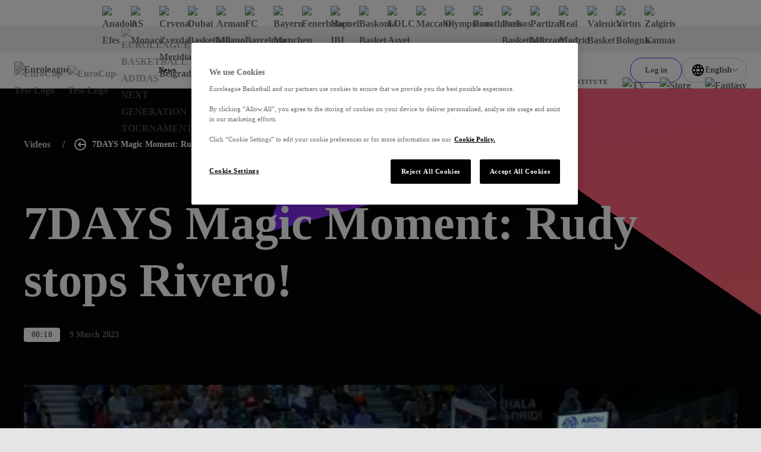

--- FILE ---
content_type: text/css; charset=utf-8
request_url: https://www.euroleaguebasketball.net/_next/static/css/82aac18dcc6d6912.css?dpl=dpl_3rAZudUvruAcuhPFeNWCKr6EHCAQ
body_size: 2268
content:
.subtitle_wrap__biBQA{color:var(--sub-color);font-family:var(--modelica-font,-apple-system,BlinkMacSystemFont,Segoe UI,Helvetica,Arial,sans-serif,Apple Color Emoji,Segoe UI Emoji,Segoe UI Symbol);font-size:22px;font-weight:700;line-height:32px}@media screen and (min-width:1024px){.subtitle_wrap__biBQA{font-size:24px}}.subtitle_staticWrap___hFgA{color:var(--sub-color);font-family:var(--modelica-font,-apple-system,BlinkMacSystemFont,Segoe UI,Helvetica,Arial,sans-serif,Apple Color Emoji,Segoe UI Emoji,Segoe UI Symbol);font-size:24px;font-weight:700;line-height:32px}.row-with-auto-wrap_inner__plzVr{display:flex;width:calc(100% + 15px);flex-wrap:wrap;margin:-7.5px}.row-with-auto-wrap_elem__9YkiK{padding:7.5px;display:block}.gated-blocker_block__VG5hN{grid-auto-flow:row;grid-template-areas:"icon" "tapgap" "title" "smalgap" "sup" "botgap" "btns";grid-template-rows:auto 20px auto 8px auto 30px;display:grid;justify-content:center;align-content:center;text-align:center}@media screen and (min-width:1024px){.gated-blocker_block__VG5hN{grid-template-rows:auto 40px auto 8px auto 50px}}@media screen and (max-width:767px){.gated-blocker_block__VG5hN.gated-blocker__video__7Peok{grid-template-areas:"tapgap" "title" "smalgap" "sup" "botgap" "btns";grid-template-rows:5px auto 8px auto 10px}.gated-blocker_block__VG5hN.gated-blocker__video__7Peok .gated-blocker_icon__Y3IZU{display:none}}.gated-blocker_icon__Y3IZU{grid-area:icon;width:-webkit-max-content;width:max-content;margin:0 auto;padding:10px 20px 12px;background:var(--gradient-first);border-top-right-radius:8px;border-bottom-left-radius:8px;color:var(--first-opposite)}.gated-blocker_title__vMRjm{grid-area:title}.gated-blocker_sup__0NA7T{grid-area:sup;color:var(--title-color)}.gated-blocker_btns__58RAT{grid-area:btns;width:-webkit-max-content;width:max-content;margin:0 auto}.shape-bg-image_img__QZL7t{position:absolute;top:0;left:0;opacity:.05;width:100%;height:100%;object-fit:cover}.article-gated-blocker_wrap__FXQQ2{position:relative;overflow:hidden;z-index:0;width:calc(100% + var(--side-gap)*2);margin-right:calc(var(--side-gap)*-1);margin-left:calc(var(--side-gap)*-1);padding:40px 40px 60px;background-color:#050505}@media screen and (min-width:1024px){.article-gated-blocker_wrap__FXQQ2{-webkit-clip-path:polygon(0 0,100% 5%,96% 100%,2% 89%);clip-path:polygon(0 0,100% 5%,96% 100%,2% 89%);width:100%;margin-right:auto;margin-left:auto;padding:80px 80px 120px}}.article-gated-blocker_inner__ypvxm{width:100%}.article-gated-blocker_bg__xWec8{position:absolute;top:50%;left:0;transform:translateY(-50%) rotate(266deg);width:40%;height:100%;object-fit:cover;filter:invert(.08)}.article-gated-blocker_triangle1__qg5M3{top:0;left:0;transform:translate(53px,-67px) rotate(211deg);width:241px;background:var(--gradient-first)}.article-gated-blocker_triangle2__1A53y{top:50%;right:0;transform:translate(280px,-174px) rotate(13deg);width:524px;background:var(--gradient-second)}.article-gated-blocker_triangle3__DiyMb{position:absolute;top:50%;right:0;transform:translate(250px,-225px) rotate(-220deg);fill:none;stroke:hsla(0,0%,100%,.4);stroke-width:.2px}.article-gated-blocker_bg__xWec8,.article-gated-blocker_triangle1__qg5M3,.article-gated-blocker_triangle2__1A53y,.article-gated-blocker_triangle3__DiyMb{z-index:-1}@media screen and (max-width:1023px){.article-preview_wrap__22_W0{padding-right:40px;padding-left:20px}}@media screen and (min-width:1024px){.article-preview_wrap__22_W0{margin-top:30px}}.article-preview_content__ZYYQ4{position:relative}.article-preview_content__ZYYQ4:after{content:"";position:absolute;bottom:0;left:0;width:100%;height:30%;background-image:linear-gradient(180deg,rgba(242,242,242,0),#F2F2F2)}.article-summary_articleSummary__ACuY_{color:#050505;font-size:24px;font-weight:600;line-height:1.6666666667}.standard-article_article__J3qdy{padding-bottom:40px}@media screen and (min-width:1024px){.standard-article_article__J3qdy{padding-bottom:60px}}.standard-article_content__ZnO5s{padding-top:48px;padding-bottom:48px}@media screen and (min-width:1024px){.standard-article_content__ZnO5s{padding-top:80px;padding-bottom:80px}}.standard-article_noTopGap__1jzI4{padding-top:0}@media screen and (min-width:1024px){.standard-article_noTopGap__1jzI4.standard-article__nav__T7Bzv{--c-margin-left:0;grid-area:content;margin-left:0}.standard-article_genericRow__U_IPM{grid-template-areas:"subNav content";grid-template-columns:290px minmax(600px,1030px);display:grid;column-gap:40px}}@media screen and (max-width:1023px){.standard-article_snav__ATlww{margin-bottom:40px}}@media screen and (min-width:1024px){.standard-article_snav__ATlww{grid-area:subNav}}.select_select__Lb72b{position:relative;text-align:left;cursor:pointer}.select_select__Lb72b:after{content:"";position:absolute;top:50%;right:18px;display:block;transform:translateY(-50%);width:15px;height:8px;background-image:url('data:image/svg+xml, <svg xmlns="http://www.w3.org/2000/svg" viewBox="0 0 20 20"><path fill="rgba(102, 102, 102, 0.99)" d="M0 6.6l1.6-1.8L9.9 12l8.5-7.2L20 6.6 9.9 15.2z"/></svg>');background-position:50%;background-repeat:no-repeat;background-size:contain;transition:transform .3s ease}@media screen and (min-width:1024px){.select_select__Lb72b:after{right:23px}}.select_select__Lb72b.is-active:after{transform:translateY(-50%) rotate(180deg)}.select_select__Lb72b select{-webkit-appearance:none;appearance:none}.select_list__EMVwV{width:100%;max-height:240px;background-color:#fff;border-radius:8px;box-shadow:0 10px 40px 0 rgba(9,32,43,.2)}.select_item__57PXp{padding:0 4px}.select_btn__pldPF{background-color:rgba(0,0,0,0);border:none;cursor:pointer;width:100%;padding:14px 20px;background-color:#fff;color:#707070;font-size:14px;text-align:left;transition:background-color .3s linear,color .3s linear}[data-whatinput=keyboard] .select_btn__pldPF:focus,[data-whatintent=keyboard] .select_btn__pldPF:focus,[data-whatintent=mouse] .select_btn__pldPF:hover{background-color:#f2f2f2;color:#050505}.forms_form__u7a8M,.forms_row__G5yQe{position:relative;grid-gap:20px;display:grid;margin-right:auto;margin-left:auto}@media screen and (min-width:1024px){.forms_form__u7a8M,.forms_row__G5yQe{grid-gap:24px}html[lang=fr] .forms_form__u7a8M,html[lang=fr] .forms_row__G5yQe{grid-gap:20px}}.forms_form__u7a8M>button{width:-webkit-max-content;width:max-content}.forms_row__G5yQe{width:100%}@media screen and (min-width:1024px){.forms_row__G5yQe.forms__double__3NP84{grid-template-columns:1fr 1fr}.forms_row__G5yQe.forms__triple__T1XfF{grid-template-columns:repeat(3,1fr)}}.forms_row__G5yQe.forms__doubleLeftSided__SoFEp,.forms_row__G5yQe.forms__doubleSided___8gUb{grid-template-columns:auto auto;align-items:center}.forms_row__G5yQe.forms__doubleSided___8gUb{justify-content:space-between}.forms_row__G5yQe.forms__doubleLeftSided__SoFEp{justify-content:flex-start}.forms_row__G5yQe.forms__rightSided__SmwS6{justify-content:flex-end}.forms_inputCell__w899F{grid-template-areas:"label" "gap" "content" "error";grid-template-rows:auto 3px auto auto;display:grid}.forms_error__vjzKX{grid-area:error}.forms_content__LIGa5{grid-area:content}.forms_inputWrapper__zGRbR{position:relative}.forms_fieldSet__B_5kE{margin:0;padding:0;border:none}.stats-standing-filters_filterWrapper__dTU4L+.stats-standing-filters_filterWrapper__dTU4L{margin-top:15px}@media screen and (min-width:1024px){.stats-standing-filters_filterWrapper__dTU4L+.stats-standing-filters_filterWrapper__dTU4L{margin-top:22px}}.stats-standing-filters_head__7BXR1{display:flex;align-items:center;padding-bottom:25px}@media screen and (min-width:768px){.stats-standing-filters_head__7BXR1{padding-right:30px}}@media screen and (min-width:1024px){.stats-standing-filters_head__7BXR1{padding-bottom:40px}}.stats-standing-filters_formInner__kzaAT{display:flex;flex-direction:column;padding-bottom:20px;gap:16px}@media screen and (min-width:768px){.stats-standing-filters_formInner__kzaAT{padding-right:10px}}@media screen and (min-width:1024px){.stats-standing-filters_formInner__kzaAT{width:760px;max-height:600px}}.stats-standing-filters_headIcon__9gwO9{margin-right:16px}.stats-standing-filters_title__LVZMf{color:#050505;font-family:var(--modelica-font,-apple-system,BlinkMacSystemFont,Segoe UI,Helvetica,Arial,sans-serif,Apple Color Emoji,Segoe UI Emoji,Segoe UI Symbol);font-size:24px;font-weight:700}.stats-standing-filters_doubleButtons__ukNmi{display:flex;justify-content:space-between;align-items:center;width:100%}@media screen and (min-width:768px){.stats-standing-filters_doubleButtons__ukNmi{justify-content:flex-end}}.stats-standing-filters_btn__sw_aQ+.stats-standing-filters_btn__sw_aQ{margin-left:25px}

--- FILE ---
content_type: application/javascript; charset=utf-8
request_url: https://www.euroleaguebasketball.net/_next/static/chunks/126-bc0195bd039583b2.js?dpl=dpl_3rAZudUvruAcuhPFeNWCKr6EHCAQ
body_size: 7771
content:
(self.webpackChunk_N_E=self.webpackChunk_N_E||[]).push([[126],{11535:(e,r,t)=>{"use strict";function o(){for(var e,r,t=0,o="",n=arguments.length;t<n;t++)(e=arguments[t])&&(r=function e(r){var t,o,n="";if("string"==typeof r||"number"==typeof r)n+=r;else if("object"==typeof r)if(Array.isArray(r)){var l=r.length;for(t=0;t<l;t++)r[t]&&(o=e(r[t]))&&(n&&(n+=" "),n+=o)}else for(o in r)r[o]&&(n&&(n+=" "),n+=o);return n}(e))&&(o&&(o+=" "),o+=r);return o}t.d(r,{$:()=>o})},26178:(e,r,t)=>{"use strict";e.exports=t(36216)},28624:(e,r,t)=>{"use strict";e.exports=t(85007)},36216:(e,r,t)=>{"use strict";var o=t(98026),n=t(28624),l="function"==typeof Object.is?Object.is:function(e,r){return e===r&&(0!==e||1/e==1/r)||e!=e&&r!=r},s=n.useSyncExternalStore,i=o.useRef,a=o.useEffect,c=o.useMemo,d=o.useDebugValue;r.useSyncExternalStoreWithSelector=function(e,r,t,o,n){var u=i(null);if(null===u.current){var p={hasValue:!1,value:null};u.current=p}else p=u.current;var b=s(e,(u=c(function(){function e(e){if(!a){if(a=!0,s=e,e=o(e),void 0!==n&&p.hasValue){var r=p.value;if(n(r,e))return i=r}return i=e}if(r=i,l(s,e))return r;var t=o(e);return void 0!==n&&n(r,t)?(s=e,r):(s=e,i=t)}var s,i,a=!1,c=void 0===t?null:t;return[function(){return e(r())},null===c?void 0:function(){return e(c())}]},[r,t,o,n]))[0],u[1]);return a(function(){p.hasValue=!0,p.value=b},[b]),d(b),b}},43697:(e,r)=>{var t;!function(){"use strict";var o={}.hasOwnProperty;function n(){for(var e=[],r=0;r<arguments.length;r++){var t=arguments[r];if(t){var l=typeof t;if("string"===l||"number"===l)e.push(t);else if(Array.isArray(t)){if(t.length){var s=n.apply(null,t);s&&e.push(s)}}else if("object"===l)if(t.toString===Object.prototype.toString)for(var i in t)o.call(t,i)&&t[i]&&e.push(i);else e.push(t.toString())}}return e.join(" ")}e.exports?(n.default=n,e.exports=n):void 0===(t=(function(){return n}).apply(r,[]))||(e.exports=t)}()},76482:(e,r,t)=>{"use strict";t.d(r,{Pj:()=>i});var o=t(98026),n=t(8410),l=t(26178),s=t(28624);function i(e,r){var t,l;let s,i;return t=null==r?void 0:r.forceScope,s=o.useContext(p),t&&!s&&a("No scope found, consider adding <Provider> to app root"),l=s,n.is.store(e)||a("expect useStore argument to be a store"),c(o.useCallback(r=>(function(e,r,t,o){let l=[n.PM.run({fn:e=>r(e)})];if(t){let r=(0,n.RM)({node:l}),o=e.graphite.id,s=t.additionalLinks,i=s[o]||[];return s[o]=i,i.push(r),()=>{let e=i.indexOf(r);-1!==e&&i.splice(e,1),(0,n.w_)(r)}}{let r=(0,n.RM)({node:l,parent:[e],family:{owners:e}});return()=>{(0,n.w_)(r)}}})(e,r,l),[e,l]),i=o.useCallback(()=>u(e,l),[e,l]),i)}let a=e=>{throw Error(e)};"undefined"!=typeof window?o.useLayoutEffect:o.useEffect;let{useSyncExternalStore:c}=s,{useSyncExternalStoreWithSelector:d}=l,u=(e,r)=>r?r.getState(e):e.getState(),p=o.createContext(null),{Provider:b}=p},85007:(e,r,t)=>{"use strict";var o=t(98026),n="function"==typeof Object.is?Object.is:function(e,r){return e===r&&(0!==e||1/e==1/r)||e!=e&&r!=r},l=o.useState,s=o.useEffect,i=o.useLayoutEffect,a=o.useDebugValue;function c(e){var r=e.getSnapshot;e=e.value;try{var t=r();return!n(e,t)}catch(e){return!0}}var d="undefined"==typeof window||void 0===window.document||void 0===window.document.createElement?function(e,r){return r()}:function(e,r){var t=r(),o=l({inst:{value:t,getSnapshot:r}}),n=o[0].inst,d=o[1];return i(function(){n.value=t,n.getSnapshot=r,c(n)&&d({inst:n})},[e,t,r]),s(function(){return c(n)&&d({inst:n}),e(function(){c(n)&&d({inst:n})})},[e]),a(t),t};r.useSyncExternalStore=void 0!==o.useSyncExternalStore?o.useSyncExternalStore:d},89787:(e,r,t)=>{"use strict";t.d(r,{QP:()=>q});let o=(e,r)=>{if(0===e.length)return r.classGroupId;let t=e[0],n=r.nextPart.get(t),l=n?o(e.slice(1),n):void 0;if(l)return l;if(0===r.validators.length)return;let s=e.join("-");return r.validators.find(({validator:e})=>e(s))?.classGroupId},n=/^\[(.+)\]$/,l=(e,r,t,o)=>{e.forEach(e=>{if("string"==typeof e){(""===e?r:s(r,e)).classGroupId=t;return}if("function"==typeof e)return i(e)?void l(e(o),r,t,o):void r.validators.push({validator:e,classGroupId:t});Object.entries(e).forEach(([e,n])=>{l(n,s(r,e),t,o)})})},s=(e,r)=>{let t=e;return r.split("-").forEach(e=>{t.nextPart.has(e)||t.nextPart.set(e,{nextPart:new Map,validators:[]}),t=t.nextPart.get(e)}),t},i=e=>e.isThemeGetter,a=(e,r)=>r?e.map(([e,t])=>[e,t.map(e=>"string"==typeof e?r+e:"object"==typeof e?Object.fromEntries(Object.entries(e).map(([e,t])=>[r+e,t])):e)]):e,c=e=>{if(e.length<=1)return e;let r=[],t=[];return e.forEach(e=>{"["===e[0]?(r.push(...t.sort(),e),t=[]):t.push(e)}),r.push(...t.sort()),r},d=/\s+/;function u(){let e,r,t=0,o="";for(;t<arguments.length;)(e=arguments[t++])&&(r=p(e))&&(o&&(o+=" "),o+=r);return o}let p=e=>{let r;if("string"==typeof e)return e;let t="";for(let o=0;o<e.length;o++)e[o]&&(r=p(e[o]))&&(t&&(t+=" "),t+=r);return t},b=e=>{let r=r=>r[e]||[];return r.isThemeGetter=!0,r},f=/^\[(?:([a-z-]+):)?(.+)\]$/i,g=/^\d+\/\d+$/,m=new Set(["px","full","screen"]),h=/^(\d+(\.\d+)?)?(xs|sm|md|lg|xl)$/,v=/\d+(%|px|r?em|[sdl]?v([hwib]|min|max)|pt|pc|in|cm|mm|cap|ch|ex|r?lh|cq(w|h|i|b|min|max))|\b(calc|min|max|clamp)\(.+\)|^0$/,y=/^(rgba?|hsla?|hwb|(ok)?(lab|lch))\(.+\)$/,x=/^(inset_)?-?((\d+)?\.?(\d+)[a-z]+|0)_-?((\d+)?\.?(\d+)[a-z]+|0)/,w=/^(url|image|image-set|cross-fade|element|(repeating-)?(linear|radial|conic)-gradient)\(.+\)$/,k=e=>S(e)||m.has(e)||g.test(e),z=e=>W(e,"length",V),S=e=>!!e&&!Number.isNaN(Number(e)),j=e=>W(e,"number",S),E=e=>!!e&&Number.isInteger(Number(e)),C=e=>e.endsWith("%")&&S(e.slice(0,-1)),P=e=>f.test(e),O=e=>h.test(e),G=new Set(["length","size","percentage"]),M=e=>W(e,G,A),N=e=>W(e,"position",A),$=new Set(["image","url"]),_=e=>W(e,$,T),R=e=>W(e,"",L),I=()=>!0,W=(e,r,t)=>{let o=f.exec(e);return!!o&&(o[1]?"string"==typeof r?o[1]===r:r.has(o[1]):t(o[2]))},V=e=>v.test(e)&&!y.test(e),A=()=>!1,L=e=>x.test(e),T=e=>w.test(e);Symbol.toStringTag;let q=function(e,...r){let t,s,i,p=function(c){let d;return s=(t={cache:(e=>{if(e<1)return{get:()=>void 0,set:()=>{}};let r=0,t=new Map,o=new Map,n=(n,l)=>{t.set(n,l),++r>e&&(r=0,o=t,t=new Map)};return{get(e){let r=t.get(e);return void 0!==r?r:void 0!==(r=o.get(e))?(n(e,r),r):void 0},set(e,r){t.has(e)?t.set(e,r):n(e,r)}}})((d=r.reduce((e,r)=>r(e),e())).cacheSize),parseClassName:(e=>{let{separator:r,experimentalParseClassName:t}=e,o=1===r.length,n=r[0],l=r.length,s=e=>{let t,s=[],i=0,a=0;for(let c=0;c<e.length;c++){let d=e[c];if(0===i){if(d===n&&(o||e.slice(c,c+l)===r)){s.push(e.slice(a,c)),a=c+l;continue}if("/"===d){t=c;continue}}"["===d?i++:"]"===d&&i--}let c=0===s.length?e:e.substring(a),d=c.startsWith("!"),u=d?c.substring(1):c;return{modifiers:s,hasImportantModifier:d,baseClassName:u,maybePostfixModifierPosition:t&&t>a?t-a:void 0}};return t?e=>t({className:e,parseClassName:s}):s})(d),...(e=>{let r=(e=>{let{theme:r,prefix:t}=e,o={nextPart:new Map,validators:[]};return a(Object.entries(e.classGroups),t).forEach(([e,t])=>{l(t,o,e,r)}),o})(e),{conflictingClassGroups:t,conflictingClassGroupModifiers:s}=e;return{getClassGroupId:e=>{let t=e.split("-");return""===t[0]&&1!==t.length&&t.shift(),o(t,r)||(e=>{if(n.test(e)){let r=n.exec(e)[1],t=r?.substring(0,r.indexOf(":"));if(t)return"arbitrary.."+t}})(e)},getConflictingClassGroupIds:(e,r)=>{let o=t[e]||[];return r&&s[e]?[...o,...s[e]]:o}}})(d)}).cache.get,i=t.cache.set,p=b,b(c)};function b(e){let r=s(e);if(r)return r;let o=((e,r)=>{let{parseClassName:t,getClassGroupId:o,getConflictingClassGroupIds:n}=r,l=[],s=e.trim().split(d),i="";for(let e=s.length-1;e>=0;e-=1){let r=s[e],{modifiers:a,hasImportantModifier:d,baseClassName:u,maybePostfixModifierPosition:p}=t(r),b=!!p,f=o(b?u.substring(0,p):u);if(!f){if(!b||!(f=o(u))){i=r+(i.length>0?" "+i:i);continue}b=!1}let g=c(a).join(":"),m=d?g+"!":g,h=m+f;if(l.includes(h))continue;l.push(h);let v=n(f,b);for(let e=0;e<v.length;++e){let r=v[e];l.push(m+r)}i=r+(i.length>0?" "+i:i)}return i})(e,t);return i(e,o),o}return function(){return p(u.apply(null,arguments))}}(()=>{let e=b("colors"),r=b("spacing"),t=b("blur"),o=b("brightness"),n=b("borderColor"),l=b("borderRadius"),s=b("borderSpacing"),i=b("borderWidth"),a=b("contrast"),c=b("grayscale"),d=b("hueRotate"),u=b("invert"),p=b("gap"),f=b("gradientColorStops"),g=b("gradientColorStopPositions"),m=b("inset"),h=b("margin"),v=b("opacity"),y=b("padding"),x=b("saturate"),w=b("scale"),G=b("sepia"),$=b("skew"),W=b("space"),V=b("translate"),A=()=>["auto","contain","none"],L=()=>["auto","hidden","clip","visible","scroll"],T=()=>["auto",P,r],q=()=>[P,r],D=()=>["",k,z],Q=()=>["auto",S,P],B=()=>["bottom","center","left","left-bottom","left-top","right","right-bottom","right-top","top"],F=()=>["solid","dashed","dotted","double","none"],H=()=>["normal","multiply","screen","overlay","darken","lighten","color-dodge","color-burn","hard-light","soft-light","difference","exclusion","hue","saturation","color","luminosity"],J=()=>["start","end","center","between","around","evenly","stretch"],K=()=>["","0",P],U=()=>["auto","avoid","all","avoid-page","page","left","right","column"],X=()=>[S,P];return{cacheSize:500,separator:":",theme:{colors:[I],spacing:[k,z],blur:["none","",O,P],brightness:X(),borderColor:[e],borderRadius:["none","","full",O,P],borderSpacing:q(),borderWidth:D(),contrast:X(),grayscale:K(),hueRotate:X(),invert:K(),gap:q(),gradientColorStops:[e],gradientColorStopPositions:[C,z],inset:T(),margin:T(),opacity:X(),padding:q(),saturate:X(),scale:X(),sepia:K(),skew:X(),space:q(),translate:q()},classGroups:{aspect:[{aspect:["auto","square","video",P]}],container:["container"],columns:[{columns:[O]}],"break-after":[{"break-after":U()}],"break-before":[{"break-before":U()}],"break-inside":[{"break-inside":["auto","avoid","avoid-page","avoid-column"]}],"box-decoration":[{"box-decoration":["slice","clone"]}],box:[{box:["border","content"]}],display:["block","inline-block","inline","flex","inline-flex","table","inline-table","table-caption","table-cell","table-column","table-column-group","table-footer-group","table-header-group","table-row-group","table-row","flow-root","grid","inline-grid","contents","list-item","hidden"],float:[{float:["right","left","none","start","end"]}],clear:[{clear:["left","right","both","none","start","end"]}],isolation:["isolate","isolation-auto"],"object-fit":[{object:["contain","cover","fill","none","scale-down"]}],"object-position":[{object:[...B(),P]}],overflow:[{overflow:L()}],"overflow-x":[{"overflow-x":L()}],"overflow-y":[{"overflow-y":L()}],overscroll:[{overscroll:A()}],"overscroll-x":[{"overscroll-x":A()}],"overscroll-y":[{"overscroll-y":A()}],position:["static","fixed","absolute","relative","sticky"],inset:[{inset:[m]}],"inset-x":[{"inset-x":[m]}],"inset-y":[{"inset-y":[m]}],start:[{start:[m]}],end:[{end:[m]}],top:[{top:[m]}],right:[{right:[m]}],bottom:[{bottom:[m]}],left:[{left:[m]}],visibility:["visible","invisible","collapse"],z:[{z:["auto",E,P]}],basis:[{basis:T()}],"flex-direction":[{flex:["row","row-reverse","col","col-reverse"]}],"flex-wrap":[{flex:["wrap","wrap-reverse","nowrap"]}],flex:[{flex:["1","auto","initial","none",P]}],grow:[{grow:K()}],shrink:[{shrink:K()}],order:[{order:["first","last","none",E,P]}],"grid-cols":[{"grid-cols":[I]}],"col-start-end":[{col:["auto",{span:["full",E,P]},P]}],"col-start":[{"col-start":Q()}],"col-end":[{"col-end":Q()}],"grid-rows":[{"grid-rows":[I]}],"row-start-end":[{row:["auto",{span:[E,P]},P]}],"row-start":[{"row-start":Q()}],"row-end":[{"row-end":Q()}],"grid-flow":[{"grid-flow":["row","col","dense","row-dense","col-dense"]}],"auto-cols":[{"auto-cols":["auto","min","max","fr",P]}],"auto-rows":[{"auto-rows":["auto","min","max","fr",P]}],gap:[{gap:[p]}],"gap-x":[{"gap-x":[p]}],"gap-y":[{"gap-y":[p]}],"justify-content":[{justify:["normal",...J()]}],"justify-items":[{"justify-items":["start","end","center","stretch"]}],"justify-self":[{"justify-self":["auto","start","end","center","stretch"]}],"align-content":[{content:["normal",...J(),"baseline"]}],"align-items":[{items:["start","end","center","baseline","stretch"]}],"align-self":[{self:["auto","start","end","center","stretch","baseline"]}],"place-content":[{"place-content":[...J(),"baseline"]}],"place-items":[{"place-items":["start","end","center","baseline","stretch"]}],"place-self":[{"place-self":["auto","start","end","center","stretch"]}],p:[{p:[y]}],px:[{px:[y]}],py:[{py:[y]}],ps:[{ps:[y]}],pe:[{pe:[y]}],pt:[{pt:[y]}],pr:[{pr:[y]}],pb:[{pb:[y]}],pl:[{pl:[y]}],m:[{m:[h]}],mx:[{mx:[h]}],my:[{my:[h]}],ms:[{ms:[h]}],me:[{me:[h]}],mt:[{mt:[h]}],mr:[{mr:[h]}],mb:[{mb:[h]}],ml:[{ml:[h]}],"space-x":[{"space-x":[W]}],"space-x-reverse":["space-x-reverse"],"space-y":[{"space-y":[W]}],"space-y-reverse":["space-y-reverse"],w:[{w:["auto","min","max","fit","svw","lvw","dvw",P,r]}],"min-w":[{"min-w":[P,r,"min","max","fit"]}],"max-w":[{"max-w":[P,r,"none","full","min","max","fit","prose",{screen:[O]},O]}],h:[{h:[P,r,"auto","min","max","fit","svh","lvh","dvh"]}],"min-h":[{"min-h":[P,r,"min","max","fit","svh","lvh","dvh"]}],"max-h":[{"max-h":[P,r,"min","max","fit","svh","lvh","dvh"]}],size:[{size:[P,r,"auto","min","max","fit"]}],"font-size":[{text:["base",O,z]}],"font-smoothing":["antialiased","subpixel-antialiased"],"font-style":["italic","not-italic"],"font-weight":[{font:["thin","extralight","light","normal","medium","semibold","bold","extrabold","black",j]}],"font-family":[{font:[I]}],"fvn-normal":["normal-nums"],"fvn-ordinal":["ordinal"],"fvn-slashed-zero":["slashed-zero"],"fvn-figure":["lining-nums","oldstyle-nums"],"fvn-spacing":["proportional-nums","tabular-nums"],"fvn-fraction":["diagonal-fractions","stacked-fractions"],tracking:[{tracking:["tighter","tight","normal","wide","wider","widest",P]}],"line-clamp":[{"line-clamp":["none",S,j]}],leading:[{leading:["none","tight","snug","normal","relaxed","loose",k,P]}],"list-image":[{"list-image":["none",P]}],"list-style-type":[{list:["none","disc","decimal",P]}],"list-style-position":[{list:["inside","outside"]}],"placeholder-color":[{placeholder:[e]}],"placeholder-opacity":[{"placeholder-opacity":[v]}],"text-alignment":[{text:["left","center","right","justify","start","end"]}],"text-color":[{text:[e]}],"text-opacity":[{"text-opacity":[v]}],"text-decoration":["underline","overline","line-through","no-underline"],"text-decoration-style":[{decoration:[...F(),"wavy"]}],"text-decoration-thickness":[{decoration:["auto","from-font",k,z]}],"underline-offset":[{"underline-offset":["auto",k,P]}],"text-decoration-color":[{decoration:[e]}],"text-transform":["uppercase","lowercase","capitalize","normal-case"],"text-overflow":["truncate","text-ellipsis","text-clip"],"text-wrap":[{text:["wrap","nowrap","balance","pretty"]}],indent:[{indent:q()}],"vertical-align":[{align:["baseline","top","middle","bottom","text-top","text-bottom","sub","super",P]}],whitespace:[{whitespace:["normal","nowrap","pre","pre-line","pre-wrap","break-spaces"]}],break:[{break:["normal","words","all","keep"]}],hyphens:[{hyphens:["none","manual","auto"]}],content:[{content:["none",P]}],"bg-attachment":[{bg:["fixed","local","scroll"]}],"bg-clip":[{"bg-clip":["border","padding","content","text"]}],"bg-opacity":[{"bg-opacity":[v]}],"bg-origin":[{"bg-origin":["border","padding","content"]}],"bg-position":[{bg:[...B(),N]}],"bg-repeat":[{bg:["no-repeat",{repeat:["","x","y","round","space"]}]}],"bg-size":[{bg:["auto","cover","contain",M]}],"bg-image":[{bg:["none",{"gradient-to":["t","tr","r","br","b","bl","l","tl"]},_]}],"bg-color":[{bg:[e]}],"gradient-from-pos":[{from:[g]}],"gradient-via-pos":[{via:[g]}],"gradient-to-pos":[{to:[g]}],"gradient-from":[{from:[f]}],"gradient-via":[{via:[f]}],"gradient-to":[{to:[f]}],rounded:[{rounded:[l]}],"rounded-s":[{"rounded-s":[l]}],"rounded-e":[{"rounded-e":[l]}],"rounded-t":[{"rounded-t":[l]}],"rounded-r":[{"rounded-r":[l]}],"rounded-b":[{"rounded-b":[l]}],"rounded-l":[{"rounded-l":[l]}],"rounded-ss":[{"rounded-ss":[l]}],"rounded-se":[{"rounded-se":[l]}],"rounded-ee":[{"rounded-ee":[l]}],"rounded-es":[{"rounded-es":[l]}],"rounded-tl":[{"rounded-tl":[l]}],"rounded-tr":[{"rounded-tr":[l]}],"rounded-br":[{"rounded-br":[l]}],"rounded-bl":[{"rounded-bl":[l]}],"border-w":[{border:[i]}],"border-w-x":[{"border-x":[i]}],"border-w-y":[{"border-y":[i]}],"border-w-s":[{"border-s":[i]}],"border-w-e":[{"border-e":[i]}],"border-w-t":[{"border-t":[i]}],"border-w-r":[{"border-r":[i]}],"border-w-b":[{"border-b":[i]}],"border-w-l":[{"border-l":[i]}],"border-opacity":[{"border-opacity":[v]}],"border-style":[{border:[...F(),"hidden"]}],"divide-x":[{"divide-x":[i]}],"divide-x-reverse":["divide-x-reverse"],"divide-y":[{"divide-y":[i]}],"divide-y-reverse":["divide-y-reverse"],"divide-opacity":[{"divide-opacity":[v]}],"divide-style":[{divide:F()}],"border-color":[{border:[n]}],"border-color-x":[{"border-x":[n]}],"border-color-y":[{"border-y":[n]}],"border-color-s":[{"border-s":[n]}],"border-color-e":[{"border-e":[n]}],"border-color-t":[{"border-t":[n]}],"border-color-r":[{"border-r":[n]}],"border-color-b":[{"border-b":[n]}],"border-color-l":[{"border-l":[n]}],"divide-color":[{divide:[n]}],"outline-style":[{outline:["",...F()]}],"outline-offset":[{"outline-offset":[k,P]}],"outline-w":[{outline:[k,z]}],"outline-color":[{outline:[e]}],"ring-w":[{ring:D()}],"ring-w-inset":["ring-inset"],"ring-color":[{ring:[e]}],"ring-opacity":[{"ring-opacity":[v]}],"ring-offset-w":[{"ring-offset":[k,z]}],"ring-offset-color":[{"ring-offset":[e]}],shadow:[{shadow:["","inner","none",O,R]}],"shadow-color":[{shadow:[I]}],opacity:[{opacity:[v]}],"mix-blend":[{"mix-blend":[...H(),"plus-lighter","plus-darker"]}],"bg-blend":[{"bg-blend":H()}],filter:[{filter:["","none"]}],blur:[{blur:[t]}],brightness:[{brightness:[o]}],contrast:[{contrast:[a]}],"drop-shadow":[{"drop-shadow":["","none",O,P]}],grayscale:[{grayscale:[c]}],"hue-rotate":[{"hue-rotate":[d]}],invert:[{invert:[u]}],saturate:[{saturate:[x]}],sepia:[{sepia:[G]}],"backdrop-filter":[{"backdrop-filter":["","none"]}],"backdrop-blur":[{"backdrop-blur":[t]}],"backdrop-brightness":[{"backdrop-brightness":[o]}],"backdrop-contrast":[{"backdrop-contrast":[a]}],"backdrop-grayscale":[{"backdrop-grayscale":[c]}],"backdrop-hue-rotate":[{"backdrop-hue-rotate":[d]}],"backdrop-invert":[{"backdrop-invert":[u]}],"backdrop-opacity":[{"backdrop-opacity":[v]}],"backdrop-saturate":[{"backdrop-saturate":[x]}],"backdrop-sepia":[{"backdrop-sepia":[G]}],"border-collapse":[{border:["collapse","separate"]}],"border-spacing":[{"border-spacing":[s]}],"border-spacing-x":[{"border-spacing-x":[s]}],"border-spacing-y":[{"border-spacing-y":[s]}],"table-layout":[{table:["auto","fixed"]}],caption:[{caption:["top","bottom"]}],transition:[{transition:["none","all","","colors","opacity","shadow","transform",P]}],duration:[{duration:X()}],ease:[{ease:["linear","in","out","in-out",P]}],delay:[{delay:X()}],animate:[{animate:["none","spin","ping","pulse","bounce",P]}],transform:[{transform:["","gpu","none"]}],scale:[{scale:[w]}],"scale-x":[{"scale-x":[w]}],"scale-y":[{"scale-y":[w]}],rotate:[{rotate:[E,P]}],"translate-x":[{"translate-x":[V]}],"translate-y":[{"translate-y":[V]}],"skew-x":[{"skew-x":[$]}],"skew-y":[{"skew-y":[$]}],"transform-origin":[{origin:["center","top","top-right","right","bottom-right","bottom","bottom-left","left","top-left",P]}],accent:[{accent:["auto",e]}],appearance:[{appearance:["none","auto"]}],cursor:[{cursor:["auto","default","pointer","wait","text","move","help","not-allowed","none","context-menu","progress","cell","crosshair","vertical-text","alias","copy","no-drop","grab","grabbing","all-scroll","col-resize","row-resize","n-resize","e-resize","s-resize","w-resize","ne-resize","nw-resize","se-resize","sw-resize","ew-resize","ns-resize","nesw-resize","nwse-resize","zoom-in","zoom-out",P]}],"caret-color":[{caret:[e]}],"pointer-events":[{"pointer-events":["none","auto"]}],resize:[{resize:["none","y","x",""]}],"scroll-behavior":[{scroll:["auto","smooth"]}],"scroll-m":[{"scroll-m":q()}],"scroll-mx":[{"scroll-mx":q()}],"scroll-my":[{"scroll-my":q()}],"scroll-ms":[{"scroll-ms":q()}],"scroll-me":[{"scroll-me":q()}],"scroll-mt":[{"scroll-mt":q()}],"scroll-mr":[{"scroll-mr":q()}],"scroll-mb":[{"scroll-mb":q()}],"scroll-ml":[{"scroll-ml":q()}],"scroll-p":[{"scroll-p":q()}],"scroll-px":[{"scroll-px":q()}],"scroll-py":[{"scroll-py":q()}],"scroll-ps":[{"scroll-ps":q()}],"scroll-pe":[{"scroll-pe":q()}],"scroll-pt":[{"scroll-pt":q()}],"scroll-pr":[{"scroll-pr":q()}],"scroll-pb":[{"scroll-pb":q()}],"scroll-pl":[{"scroll-pl":q()}],"snap-align":[{snap:["start","end","center","align-none"]}],"snap-stop":[{snap:["normal","always"]}],"snap-type":[{snap:["none","x","y","both"]}],"snap-strictness":[{snap:["mandatory","proximity"]}],touch:[{touch:["auto","none","manipulation"]}],"touch-x":[{"touch-pan":["x","left","right"]}],"touch-y":[{"touch-pan":["y","up","down"]}],"touch-pz":["touch-pinch-zoom"],select:[{select:["none","text","all","auto"]}],"will-change":[{"will-change":["auto","scroll","contents","transform",P]}],fill:[{fill:[e,"none"]}],"stroke-w":[{stroke:[k,z,j]}],stroke:[{stroke:[e,"none"]}],sr:["sr-only","not-sr-only"],"forced-color-adjust":[{"forced-color-adjust":["auto","none"]}]},conflictingClassGroups:{overflow:["overflow-x","overflow-y"],overscroll:["overscroll-x","overscroll-y"],inset:["inset-x","inset-y","start","end","top","right","bottom","left"],"inset-x":["right","left"],"inset-y":["top","bottom"],flex:["basis","grow","shrink"],gap:["gap-x","gap-y"],p:["px","py","ps","pe","pt","pr","pb","pl"],px:["pr","pl"],py:["pt","pb"],m:["mx","my","ms","me","mt","mr","mb","ml"],mx:["mr","ml"],my:["mt","mb"],size:["w","h"],"font-size":["leading"],"fvn-normal":["fvn-ordinal","fvn-slashed-zero","fvn-figure","fvn-spacing","fvn-fraction"],"fvn-ordinal":["fvn-normal"],"fvn-slashed-zero":["fvn-normal"],"fvn-figure":["fvn-normal"],"fvn-spacing":["fvn-normal"],"fvn-fraction":["fvn-normal"],"line-clamp":["display","overflow"],rounded:["rounded-s","rounded-e","rounded-t","rounded-r","rounded-b","rounded-l","rounded-ss","rounded-se","rounded-ee","rounded-es","rounded-tl","rounded-tr","rounded-br","rounded-bl"],"rounded-s":["rounded-ss","rounded-es"],"rounded-e":["rounded-se","rounded-ee"],"rounded-t":["rounded-tl","rounded-tr"],"rounded-r":["rounded-tr","rounded-br"],"rounded-b":["rounded-br","rounded-bl"],"rounded-l":["rounded-tl","rounded-bl"],"border-spacing":["border-spacing-x","border-spacing-y"],"border-w":["border-w-s","border-w-e","border-w-t","border-w-r","border-w-b","border-w-l"],"border-w-x":["border-w-r","border-w-l"],"border-w-y":["border-w-t","border-w-b"],"border-color":["border-color-s","border-color-e","border-color-t","border-color-r","border-color-b","border-color-l"],"border-color-x":["border-color-r","border-color-l"],"border-color-y":["border-color-t","border-color-b"],"scroll-m":["scroll-mx","scroll-my","scroll-ms","scroll-me","scroll-mt","scroll-mr","scroll-mb","scroll-ml"],"scroll-mx":["scroll-mr","scroll-ml"],"scroll-my":["scroll-mt","scroll-mb"],"scroll-p":["scroll-px","scroll-py","scroll-ps","scroll-pe","scroll-pt","scroll-pr","scroll-pb","scroll-pl"],"scroll-px":["scroll-pr","scroll-pl"],"scroll-py":["scroll-pt","scroll-pb"],touch:["touch-x","touch-y","touch-pz"],"touch-x":["touch"],"touch-y":["touch"],"touch-pz":["touch"]},conflictingClassGroupModifiers:{"font-size":["leading"]}}})}}]);